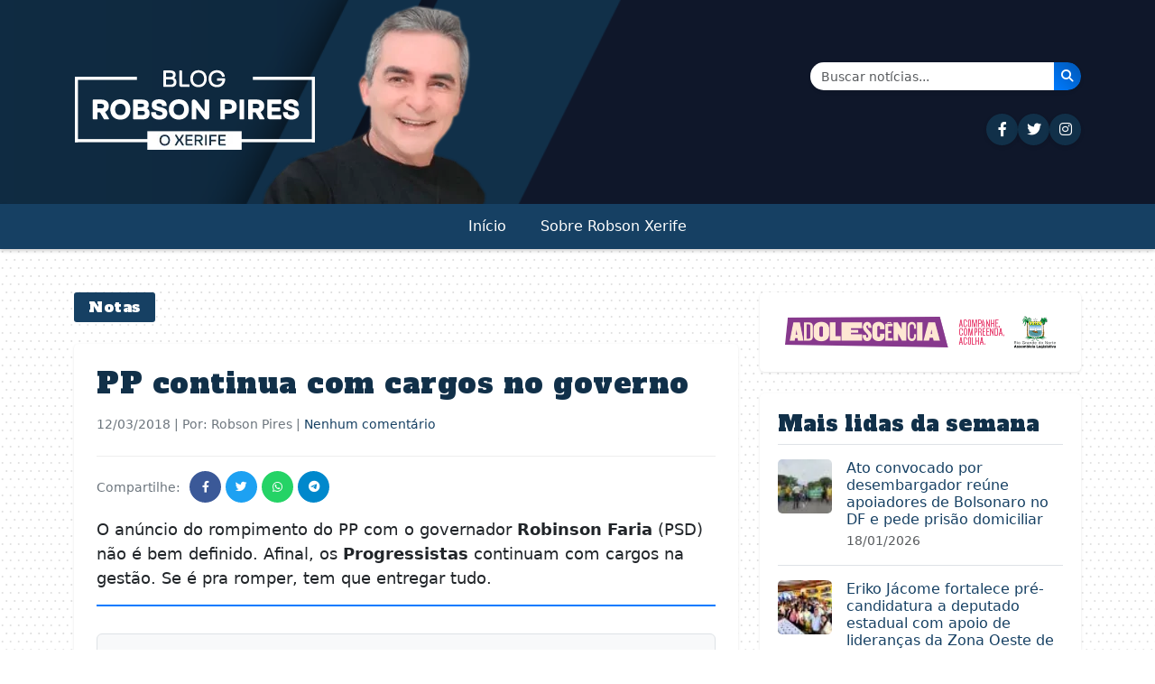

--- FILE ---
content_type: text/html; charset=UTF-8
request_url: https://robsonpiresxerife.com/pp-continua-com-cargos-no-governo/
body_size: 12100
content:
<!DOCTYPE html>
<html lang="pt-BR">
<head><style>img.lazy{min-height:1px}</style><link href="https://robsonpiresxerife.com/wp-content/plugins/w3-total-cache/pub/js/lazyload.min.js" as="script">
    <meta charset="UTF-8">
    <meta name="viewport" content="width=device-width, initial-scale=1.0">
    <title>PP continua com cargos no governo &#8211; Blog do Robson Pires</title>
<meta name='robots' content='max-image-preview:large' />
<link rel='dns-prefetch' href='//cdn.jsdelivr.net' />
<link rel='dns-prefetch' href='//cdnjs.cloudflare.com' />
<link rel='dns-prefetch' href='//fonts.googleapis.com' />
<link rel="alternate" type="application/rss+xml" title="Feed de comentários para Blog do Robson Pires &raquo; PP continua com cargos no governo" href="https://robsonpiresxerife.com/pp-continua-com-cargos-no-governo/feed/" />
<link rel="alternate" title="oEmbed (JSON)" type="application/json+oembed" href="https://robsonpiresxerife.com/wp-json/oembed/1.0/embed?url=https%3A%2F%2Frobsonpiresxerife.com%2Fpp-continua-com-cargos-no-governo%2F" />
<link rel="alternate" title="oEmbed (XML)" type="text/xml+oembed" href="https://robsonpiresxerife.com/wp-json/oembed/1.0/embed?url=https%3A%2F%2Frobsonpiresxerife.com%2Fpp-continua-com-cargos-no-governo%2F&#038;format=xml" />
<style id='wp-img-auto-sizes-contain-inline-css' type='text/css'>
img:is([sizes=auto i],[sizes^="auto," i]){contain-intrinsic-size:3000px 1500px}
/*# sourceURL=wp-img-auto-sizes-contain-inline-css */
</style>
<style id='wp-block-library-inline-css' type='text/css'>
:root{--wp-block-synced-color:#7a00df;--wp-block-synced-color--rgb:122,0,223;--wp-bound-block-color:var(--wp-block-synced-color);--wp-editor-canvas-background:#ddd;--wp-admin-theme-color:#007cba;--wp-admin-theme-color--rgb:0,124,186;--wp-admin-theme-color-darker-10:#006ba1;--wp-admin-theme-color-darker-10--rgb:0,107,160.5;--wp-admin-theme-color-darker-20:#005a87;--wp-admin-theme-color-darker-20--rgb:0,90,135;--wp-admin-border-width-focus:2px}@media (min-resolution:192dpi){:root{--wp-admin-border-width-focus:1.5px}}.wp-element-button{cursor:pointer}:root .has-very-light-gray-background-color{background-color:#eee}:root .has-very-dark-gray-background-color{background-color:#313131}:root .has-very-light-gray-color{color:#eee}:root .has-very-dark-gray-color{color:#313131}:root .has-vivid-green-cyan-to-vivid-cyan-blue-gradient-background{background:linear-gradient(135deg,#00d084,#0693e3)}:root .has-purple-crush-gradient-background{background:linear-gradient(135deg,#34e2e4,#4721fb 50%,#ab1dfe)}:root .has-hazy-dawn-gradient-background{background:linear-gradient(135deg,#faaca8,#dad0ec)}:root .has-subdued-olive-gradient-background{background:linear-gradient(135deg,#fafae1,#67a671)}:root .has-atomic-cream-gradient-background{background:linear-gradient(135deg,#fdd79a,#004a59)}:root .has-nightshade-gradient-background{background:linear-gradient(135deg,#330968,#31cdcf)}:root .has-midnight-gradient-background{background:linear-gradient(135deg,#020381,#2874fc)}:root{--wp--preset--font-size--normal:16px;--wp--preset--font-size--huge:42px}.has-regular-font-size{font-size:1em}.has-larger-font-size{font-size:2.625em}.has-normal-font-size{font-size:var(--wp--preset--font-size--normal)}.has-huge-font-size{font-size:var(--wp--preset--font-size--huge)}.has-text-align-center{text-align:center}.has-text-align-left{text-align:left}.has-text-align-right{text-align:right}.has-fit-text{white-space:nowrap!important}#end-resizable-editor-section{display:none}.aligncenter{clear:both}.items-justified-left{justify-content:flex-start}.items-justified-center{justify-content:center}.items-justified-right{justify-content:flex-end}.items-justified-space-between{justify-content:space-between}.screen-reader-text{border:0;clip-path:inset(50%);height:1px;margin:-1px;overflow:hidden;padding:0;position:absolute;width:1px;word-wrap:normal!important}.screen-reader-text:focus{background-color:#ddd;clip-path:none;color:#444;display:block;font-size:1em;height:auto;left:5px;line-height:normal;padding:15px 23px 14px;text-decoration:none;top:5px;width:auto;z-index:100000}html :where(.has-border-color){border-style:solid}html :where([style*=border-top-color]){border-top-style:solid}html :where([style*=border-right-color]){border-right-style:solid}html :where([style*=border-bottom-color]){border-bottom-style:solid}html :where([style*=border-left-color]){border-left-style:solid}html :where([style*=border-width]){border-style:solid}html :where([style*=border-top-width]){border-top-style:solid}html :where([style*=border-right-width]){border-right-style:solid}html :where([style*=border-bottom-width]){border-bottom-style:solid}html :where([style*=border-left-width]){border-left-style:solid}html :where(img[class*=wp-image-]){height:auto;max-width:100%}:where(figure){margin:0 0 1em}html :where(.is-position-sticky){--wp-admin--admin-bar--position-offset:var(--wp-admin--admin-bar--height,0px)}@media screen and (max-width:600px){html :where(.is-position-sticky){--wp-admin--admin-bar--position-offset:0px}}

/*# sourceURL=wp-block-library-inline-css */
</style><style id='global-styles-inline-css' type='text/css'>
:root{--wp--preset--aspect-ratio--square: 1;--wp--preset--aspect-ratio--4-3: 4/3;--wp--preset--aspect-ratio--3-4: 3/4;--wp--preset--aspect-ratio--3-2: 3/2;--wp--preset--aspect-ratio--2-3: 2/3;--wp--preset--aspect-ratio--16-9: 16/9;--wp--preset--aspect-ratio--9-16: 9/16;--wp--preset--color--black: #000000;--wp--preset--color--cyan-bluish-gray: #abb8c3;--wp--preset--color--white: #ffffff;--wp--preset--color--pale-pink: #f78da7;--wp--preset--color--vivid-red: #cf2e2e;--wp--preset--color--luminous-vivid-orange: #ff6900;--wp--preset--color--luminous-vivid-amber: #fcb900;--wp--preset--color--light-green-cyan: #7bdcb5;--wp--preset--color--vivid-green-cyan: #00d084;--wp--preset--color--pale-cyan-blue: #8ed1fc;--wp--preset--color--vivid-cyan-blue: #0693e3;--wp--preset--color--vivid-purple: #9b51e0;--wp--preset--gradient--vivid-cyan-blue-to-vivid-purple: linear-gradient(135deg,rgb(6,147,227) 0%,rgb(155,81,224) 100%);--wp--preset--gradient--light-green-cyan-to-vivid-green-cyan: linear-gradient(135deg,rgb(122,220,180) 0%,rgb(0,208,130) 100%);--wp--preset--gradient--luminous-vivid-amber-to-luminous-vivid-orange: linear-gradient(135deg,rgb(252,185,0) 0%,rgb(255,105,0) 100%);--wp--preset--gradient--luminous-vivid-orange-to-vivid-red: linear-gradient(135deg,rgb(255,105,0) 0%,rgb(207,46,46) 100%);--wp--preset--gradient--very-light-gray-to-cyan-bluish-gray: linear-gradient(135deg,rgb(238,238,238) 0%,rgb(169,184,195) 100%);--wp--preset--gradient--cool-to-warm-spectrum: linear-gradient(135deg,rgb(74,234,220) 0%,rgb(151,120,209) 20%,rgb(207,42,186) 40%,rgb(238,44,130) 60%,rgb(251,105,98) 80%,rgb(254,248,76) 100%);--wp--preset--gradient--blush-light-purple: linear-gradient(135deg,rgb(255,206,236) 0%,rgb(152,150,240) 100%);--wp--preset--gradient--blush-bordeaux: linear-gradient(135deg,rgb(254,205,165) 0%,rgb(254,45,45) 50%,rgb(107,0,62) 100%);--wp--preset--gradient--luminous-dusk: linear-gradient(135deg,rgb(255,203,112) 0%,rgb(199,81,192) 50%,rgb(65,88,208) 100%);--wp--preset--gradient--pale-ocean: linear-gradient(135deg,rgb(255,245,203) 0%,rgb(182,227,212) 50%,rgb(51,167,181) 100%);--wp--preset--gradient--electric-grass: linear-gradient(135deg,rgb(202,248,128) 0%,rgb(113,206,126) 100%);--wp--preset--gradient--midnight: linear-gradient(135deg,rgb(2,3,129) 0%,rgb(40,116,252) 100%);--wp--preset--font-size--small: 13px;--wp--preset--font-size--medium: 20px;--wp--preset--font-size--large: 36px;--wp--preset--font-size--x-large: 42px;--wp--preset--spacing--20: 0.44rem;--wp--preset--spacing--30: 0.67rem;--wp--preset--spacing--40: 1rem;--wp--preset--spacing--50: 1.5rem;--wp--preset--spacing--60: 2.25rem;--wp--preset--spacing--70: 3.38rem;--wp--preset--spacing--80: 5.06rem;--wp--preset--shadow--natural: 6px 6px 9px rgba(0, 0, 0, 0.2);--wp--preset--shadow--deep: 12px 12px 50px rgba(0, 0, 0, 0.4);--wp--preset--shadow--sharp: 6px 6px 0px rgba(0, 0, 0, 0.2);--wp--preset--shadow--outlined: 6px 6px 0px -3px rgb(255, 255, 255), 6px 6px rgb(0, 0, 0);--wp--preset--shadow--crisp: 6px 6px 0px rgb(0, 0, 0);}:where(.is-layout-flex){gap: 0.5em;}:where(.is-layout-grid){gap: 0.5em;}body .is-layout-flex{display: flex;}.is-layout-flex{flex-wrap: wrap;align-items: center;}.is-layout-flex > :is(*, div){margin: 0;}body .is-layout-grid{display: grid;}.is-layout-grid > :is(*, div){margin: 0;}:where(.wp-block-columns.is-layout-flex){gap: 2em;}:where(.wp-block-columns.is-layout-grid){gap: 2em;}:where(.wp-block-post-template.is-layout-flex){gap: 1.25em;}:where(.wp-block-post-template.is-layout-grid){gap: 1.25em;}.has-black-color{color: var(--wp--preset--color--black) !important;}.has-cyan-bluish-gray-color{color: var(--wp--preset--color--cyan-bluish-gray) !important;}.has-white-color{color: var(--wp--preset--color--white) !important;}.has-pale-pink-color{color: var(--wp--preset--color--pale-pink) !important;}.has-vivid-red-color{color: var(--wp--preset--color--vivid-red) !important;}.has-luminous-vivid-orange-color{color: var(--wp--preset--color--luminous-vivid-orange) !important;}.has-luminous-vivid-amber-color{color: var(--wp--preset--color--luminous-vivid-amber) !important;}.has-light-green-cyan-color{color: var(--wp--preset--color--light-green-cyan) !important;}.has-vivid-green-cyan-color{color: var(--wp--preset--color--vivid-green-cyan) !important;}.has-pale-cyan-blue-color{color: var(--wp--preset--color--pale-cyan-blue) !important;}.has-vivid-cyan-blue-color{color: var(--wp--preset--color--vivid-cyan-blue) !important;}.has-vivid-purple-color{color: var(--wp--preset--color--vivid-purple) !important;}.has-black-background-color{background-color: var(--wp--preset--color--black) !important;}.has-cyan-bluish-gray-background-color{background-color: var(--wp--preset--color--cyan-bluish-gray) !important;}.has-white-background-color{background-color: var(--wp--preset--color--white) !important;}.has-pale-pink-background-color{background-color: var(--wp--preset--color--pale-pink) !important;}.has-vivid-red-background-color{background-color: var(--wp--preset--color--vivid-red) !important;}.has-luminous-vivid-orange-background-color{background-color: var(--wp--preset--color--luminous-vivid-orange) !important;}.has-luminous-vivid-amber-background-color{background-color: var(--wp--preset--color--luminous-vivid-amber) !important;}.has-light-green-cyan-background-color{background-color: var(--wp--preset--color--light-green-cyan) !important;}.has-vivid-green-cyan-background-color{background-color: var(--wp--preset--color--vivid-green-cyan) !important;}.has-pale-cyan-blue-background-color{background-color: var(--wp--preset--color--pale-cyan-blue) !important;}.has-vivid-cyan-blue-background-color{background-color: var(--wp--preset--color--vivid-cyan-blue) !important;}.has-vivid-purple-background-color{background-color: var(--wp--preset--color--vivid-purple) !important;}.has-black-border-color{border-color: var(--wp--preset--color--black) !important;}.has-cyan-bluish-gray-border-color{border-color: var(--wp--preset--color--cyan-bluish-gray) !important;}.has-white-border-color{border-color: var(--wp--preset--color--white) !important;}.has-pale-pink-border-color{border-color: var(--wp--preset--color--pale-pink) !important;}.has-vivid-red-border-color{border-color: var(--wp--preset--color--vivid-red) !important;}.has-luminous-vivid-orange-border-color{border-color: var(--wp--preset--color--luminous-vivid-orange) !important;}.has-luminous-vivid-amber-border-color{border-color: var(--wp--preset--color--luminous-vivid-amber) !important;}.has-light-green-cyan-border-color{border-color: var(--wp--preset--color--light-green-cyan) !important;}.has-vivid-green-cyan-border-color{border-color: var(--wp--preset--color--vivid-green-cyan) !important;}.has-pale-cyan-blue-border-color{border-color: var(--wp--preset--color--pale-cyan-blue) !important;}.has-vivid-cyan-blue-border-color{border-color: var(--wp--preset--color--vivid-cyan-blue) !important;}.has-vivid-purple-border-color{border-color: var(--wp--preset--color--vivid-purple) !important;}.has-vivid-cyan-blue-to-vivid-purple-gradient-background{background: var(--wp--preset--gradient--vivid-cyan-blue-to-vivid-purple) !important;}.has-light-green-cyan-to-vivid-green-cyan-gradient-background{background: var(--wp--preset--gradient--light-green-cyan-to-vivid-green-cyan) !important;}.has-luminous-vivid-amber-to-luminous-vivid-orange-gradient-background{background: var(--wp--preset--gradient--luminous-vivid-amber-to-luminous-vivid-orange) !important;}.has-luminous-vivid-orange-to-vivid-red-gradient-background{background: var(--wp--preset--gradient--luminous-vivid-orange-to-vivid-red) !important;}.has-very-light-gray-to-cyan-bluish-gray-gradient-background{background: var(--wp--preset--gradient--very-light-gray-to-cyan-bluish-gray) !important;}.has-cool-to-warm-spectrum-gradient-background{background: var(--wp--preset--gradient--cool-to-warm-spectrum) !important;}.has-blush-light-purple-gradient-background{background: var(--wp--preset--gradient--blush-light-purple) !important;}.has-blush-bordeaux-gradient-background{background: var(--wp--preset--gradient--blush-bordeaux) !important;}.has-luminous-dusk-gradient-background{background: var(--wp--preset--gradient--luminous-dusk) !important;}.has-pale-ocean-gradient-background{background: var(--wp--preset--gradient--pale-ocean) !important;}.has-electric-grass-gradient-background{background: var(--wp--preset--gradient--electric-grass) !important;}.has-midnight-gradient-background{background: var(--wp--preset--gradient--midnight) !important;}.has-small-font-size{font-size: var(--wp--preset--font-size--small) !important;}.has-medium-font-size{font-size: var(--wp--preset--font-size--medium) !important;}.has-large-font-size{font-size: var(--wp--preset--font-size--large) !important;}.has-x-large-font-size{font-size: var(--wp--preset--font-size--x-large) !important;}
/*# sourceURL=global-styles-inline-css */
</style>

<style id='classic-theme-styles-inline-css' type='text/css'>
/*! This file is auto-generated */
.wp-block-button__link{color:#fff;background-color:#32373c;border-radius:9999px;box-shadow:none;text-decoration:none;padding:calc(.667em + 2px) calc(1.333em + 2px);font-size:1.125em}.wp-block-file__button{background:#32373c;color:#fff;text-decoration:none}
/*# sourceURL=/wp-includes/css/classic-themes.min.css */
</style>
<link rel="stylesheet" href="https://robsonpiresxerife.com/wp-content/cache/minify/46db8.css" media="all" />


<link rel='stylesheet' id='bootstrap-css' href='https://cdn.jsdelivr.net/npm/bootstrap@5.3.0/dist/css/bootstrap.min.css?ver=5.3.0' type='text/css' media='all' />
<link rel='stylesheet' id='font-awesome-css' href='https://cdnjs.cloudflare.com/ajax/libs/font-awesome/6.4.0/css/all.min.css?ver=6.4.0' type='text/css' media='all' />
<link rel='stylesheet' id='alfa-slab-one-css' href='https://fonts.googleapis.com/css2?family=Alfa+Slab+One&#038;display=swap' type='text/css' media='all' />
<script src="https://robsonpiresxerife.com/wp-content/cache/minify/818c0.js"></script>


<link rel="https://api.w.org/" href="https://robsonpiresxerife.com/wp-json/" /><link rel="alternate" title="JSON" type="application/json" href="https://robsonpiresxerife.com/wp-json/wp/v2/posts/589975" /><link rel="EditURI" type="application/rsd+xml" title="RSD" href="https://robsonpiresxerife.com/xmlrpc.php?rsd" />
<meta name="generator" content="WordPress 6.9" />
<link rel="canonical" href="https://robsonpiresxerife.com/pp-continua-com-cargos-no-governo/" />
<link rel='shortlink' href='https://robsonpiresxerife.com/?p=589975' />
<script>document.createElement( "picture" );if(!window.HTMLPictureElement && document.addEventListener) {window.addEventListener("DOMContentLoaded", function() {var s = document.createElement("script");s.src = "https://robsonpiresxerife.com/wp-content/plugins/webp-express/js/picturefill.min.js";document.body.appendChild(s);});}</script><link rel="icon" href="https://robsonpiresxerife.com/wp-content/uploads/2025/09/cropped-min-32x32.png" sizes="32x32" />
<link rel="icon" href="https://robsonpiresxerife.com/wp-content/uploads/2025/09/cropped-min-192x192.png" sizes="192x192" />
<link rel="apple-touch-icon" href="https://robsonpiresxerife.com/wp-content/uploads/2025/09/cropped-min-180x180.png" />
<meta name="msapplication-TileImage" content="https://robsonpiresxerife.com/wp-content/uploads/2025/09/cropped-min-270x270.png" />
</head>
	
<!-- Google tag (gtag.js) -->
<script async src="https://www.googletagmanager.com/gtag/js?id=G-3DYKW0PWKS"></script>
<script>
  window.dataLayer = window.dataLayer || [];
  function gtag(){dataLayer.push(arguments);}
  gtag('js', new Date());

  gtag('config', 'G-3DYKW0PWKS');
</script>
	
	
<body class="wp-singular post-template-default single single-post postid-589975 single-format-standard wp-theme-robsonpires-v3">

    <!-- MENU MOBILE - Visível apenas em dispositivos pequenos -->
    <div class="d-block d-lg-none">
        <div class="top-bar bg-dark-blue-two py-2">
            <div class="container">
                <div class="row align-items-center">
                    <div class="col-12 text-center">
                        <div class="social-icons">
                            <a href="https://www.facebook.com/robsonpiresxerife" target="_blank" class="text-white me-2" aria-label="Seguir no Facebook"><i class="fab fa-facebook-f"></i></a>
                            <a href="https://twitter.com/RobsonPiresXerife" target="_blank" class="text-white me-2" aria-label="Seguir no Twitter"><i class="fab fa-twitter"></i></a>
                            <a href="https://instagram.com/robsonxerife" target="_blank" class="text-white me-2" aria-label="Seguir no Instagram"><i class="fab fa-instagram"></i></a>
                            <!-- <a href="#" class="text-white me-2"><i class="fab fa-youtube"></i></a>
                            <a href="#" class="text-white"><i class="fab fa-telegram"></i></a> -->
                        </div>
                    </div>
                </div>
            </div>
        </div>
        
        <header class="site-header mobile-header">
            <div class="container">
                <div class="row">
                
                    <div class="col-12 text-center pt-3 px-5 justtify-align-items-base">
                                                    <a href="https://robsonpiresxerife.com/">
                                <picture><source data-srcset="https://robsonpiresxerife.com/wp-content/webp-express/webp-images/themes/robsonpires-v3/img/brand.png.webp" type="image/webp"><img src="data:image/svg+xml,%3Csvg%20xmlns='http://www.w3.org/2000/svg'%20viewBox='0%200%201%201'%3E%3C/svg%3E" data-src="https://robsonpiresxerife.com/wp-content/themes/robsonpires-v3/img/brand.png" alt="Blog do Robson Pires" class="img-fluid webpexpress-processed lazy"></picture>
                            </a>
                                            </div>
                </div>
            </div>
            <nav class="navbar navbar-expand-lg bg-dark-blue">
                <div class="container">
                    <div class="d-flex justify-content-between align-items-center w-100">
                        <button class="navbar-toggler navbar-toggler-white" type="button" data-bs-toggle="collapse" data-bs-target="#navbarMobile" aria-controls="navbarMobile" aria-expanded="false" aria-label="Toggle navigation">
                            <span class="navbar-toggler-icon"></span>
                        </button>
                        
                        <div>
                            <a href="#" class="search-icon text-white" data-bs-toggle="modal" data-bs-target="#searchModal" aria-label="Abrir busca">
                                <i class="fas fa-search"></i>
                            </a>
                        </div>
                    </div>
                    
                    <div class="collapse navbar-collapse" id="navbarMobile">
                        <ul id="primary-menu" class="navbar-nav my-4"><li id="menu-item-658740" class="menu-item menu-item-type-custom menu-item-object-custom menu-item-home"><a class="nav-link" href="https://robsonpiresxerife.com/">Início</a></li>
<li id="menu-item-1281562" class="menu-item menu-item-type-post_type menu-item-object-page"><a class="nav-link" href="https://robsonpiresxerife.com/sobre-2/">Sobre Robson Xerife</a></li>
</ul>                    </div>
                </div>
            </nav>
        </header>
    </div>

    <!-- MENU DESKTOP - Visível apenas em dispositivos grandes -->
    <div class="d-none d-lg-block bg-yellow color-white d-none mb-5">
        <div class="desktop-top-bar py-2 d-none">
            <div class="container">
                <div class="row align-items-center">
                    <div class="col-md-10">
                        <div class="social-icons">
                            <a href="https://www.facebook.com/bloguerobsonpires/" target="_blank" class="social-icon-desktop me-2" aria-label="Seguir no Facebook"><i class="fab fa-facebook-f"></i></a>
                            <a href="https://x.com/blogrobsonpires" target="_blank" class="social-icon-desktop me-2" aria-label="Seguir no Twitter"><i class="fab fa-twitter"></i></a>
                            <a href="https://instagram.com/robsonxerife" target="_blank" class="social-icon-desktop me-2" aria-label="Seguir no Instagram"><i class="fab fa-instagram"></i></a>
                            <!-- <a href="#" class="social-icon-desktop me-2"><i class="fab fa-youtube"></i></a> -->
                            <!-- <a href="#" class="social-icon-desktop"><i class="fab fa-telegram"></i></a> -->
                        </div>
                    </div>
                    <div class="col-md-2 text-end">
                        <a href="#" class="search-icon" data-bs-toggle="modal" data-bs-target="#searchModal" aria-label="Abrir busca">
                            <i class="fas fa-search"></i>
                        </a>
                    </div>
                </div>
            </div>
        </div>
        
        <header class="desktop-header pt-1">
            <div class="container">
                <div class="row">
                    <div class="col-6">
                        <picture><source data-srcset="https://robsonpiresxerife.com/wp-content/webp-express/webp-images/themes/robsonpires-v3/img/brand.png.webp" type="image/webp"><img src="data:image/svg+xml,%3Csvg%20xmlns='http://www.w3.org/2000/svg'%20viewBox='0%200%201%201'%3E%3C/svg%3E" data-src="https://robsonpiresxerife.com/wp-content/themes/robsonpires-v3/img/brand.png" alt="Blog do Robson Pires" class="webpexpress-processed lazy"></picture>
                    </div>
                    <div class="col-6 d-flex flex-column justify-content-center align-items-end">
                        <!-- Formulário de Busca -->
                        <form class="search-form d-flex mb-3" action="https://robsonpiresxerife.com/" method="get" style="max-width: 300px; width: 100%;">
                            <div class="input-group shadow-sm">
                                <!-- <span class="input-group-text bg-light border-0" style="border-radius: 25px 0 0 25px;">
                                    <i class="fas fa-search text-primary"></i>
                                </span> -->
                                <input class="form-control border-0" type="search" placeholder="Buscar notícias..." aria-label="Buscar" name="s" value="" style="border-radius: 0;">
                                <button class="btn btn-primary border-0" type="submit" style="background: linear-gradient(45deg, #007bff, #0056b3); border-radius: 0 25px 25px 0;" aria-label="Buscar notícias">
                                    <i class="fas fa-search text-white"></i>
                                </button>
                            </div>
                        </form>
                        
                        <!-- Ícones das Redes Sociais -->
                        <div class="social-icons-header d-flex gap-3">
                            <a href="https://www.facebook.com/bloguerobsonpires" target="_blank" class="social-icon-header" title="Facebook" aria-label="Seguir no Facebook">
                                <i class="fab fa-facebook-f"></i>
                            </a>
                            <a href="https://x.com/blogrobsonpires" target="_blank" class="social-icon-header" title="Twitter" aria-label="Seguir no Twitter">
                                <i class="fab fa-twitter"></i>
                            </a>
                            <a href="https://instagram.com/robsonxerife" target="_blank" class="social-icon-header" title="Instagram" aria-label="Seguir no Instagram">
                                <i class="fab fa-instagram"></i>
                            </a>
                            <!-- <a href="#" class="social-icon-header" title="YouTube">
                                <i class="fab fa-youtube"></i>
                            </a>
                            <a href="#" class="social-icon-header" title="Telegram">
                                <i class="fab fa-telegram"></i>
                            </a> -->
                        </div>
                    </div>
                </div>
            </div>
            <nav class="navbar navbar-expand-lg bg-yellow">
                <div class="container">
                    <div class="collapse navbar-collapse " id="navbarDesktop">
                        <ul id="primary-menu-desktop" class="navbar-nav"><li class="menu-item menu-item-type-custom menu-item-object-custom menu-item-home"><a class="nav-link" href="https://robsonpiresxerife.com/">Início</a></li>
<li class="menu-item menu-item-type-post_type menu-item-object-page"><a class="nav-link" href="https://robsonpiresxerife.com/sobre-2/">Sobre Robson Xerife</a></li>
</ul>                    </div>
                </div>
            </nav>
        </header>
    </div>
    
    <!-- Modal de Busca -->
    <div class="modal fade" id="searchModal" tabindex="-1" aria-labelledby="searchModalLabel" aria-hidden="true">
        <div class="modal-dialog modal-dialog-centered">
            <div class="modal-content">
                <div class="modal-header border-0">
                    <h5 class="modal-title" id="searchModalLabel">Buscar no site</h5>
                    <button type="button" class="btn-close" data-bs-dismiss="modal" aria-label="Fechar"></button>
                </div>
                <div class="modal-body">
                    <form class="" id="modalSearchForm" action="https://robsonpiresxerife.com/" method="get">
                        <div class="input-group mb-3">
                            <input class="form-control" type="search" placeholder="Digite sua busca..." aria-label="Buscar" name="s" value="">
                            <button class="btn btn-primary" type="submit">Buscar</button>
                        </div>
                    </form>
                </div>
            </div>
        </div>
    </div>
<main class="container mt-4">
    <div class="row">
        <div id="single-post" class="col-lg-8">
                            <div class="category-badge text-white ">
                    <span class="fw-normal">Notas</span>
                </div>
                
                <article id="post-589975" class="single-post post-589975 post type-post status-publish format-standard hentry category-notas tag-cargos tag-continua tag-governo">
                         <h1 class="post-title"><a href="https://robsonpiresxerife.com/pp-continua-com-cargos-no-governo/">PP continua com cargos no governo</a></h1>
                        <div class="post-meta mb-2">
                            <span class="post-date"><time class="entry-date published updated" datetime="2018-03-12T17:05:01-03:00">12/03/2018</time> | Por: Robson Pires | <a href="#respond" class="comments-scroll-link" onclick="scrollToComments(589975); return false;">Nenhum comentário</a></span>                        </div>
                        
                        <div class="post-share mb-3"><span>Compartilhe:</span><a href="https://www.facebook.com/sharer/sharer.php?u=https%3A%2F%2Frobsonpiresxerife.com%2Fpp-continua-com-cargos-no-governo%2F" class="share-btn facebook" target="_blank" aria-label="Compartilhar \"PP continua com cargos no governo\" no Facebook"><i class="fab fa-facebook-f"></i></a><a href="https://twitter.com/intent/tweet?text=PP+continua+com+cargos+no+governo&url=https%3A%2F%2Frobsonpiresxerife.com%2Fpp-continua-com-cargos-no-governo%2F" class="share-btn twitter" target="_blank" aria-label="Compartilhar \"PP continua com cargos no governo\" no Twitter"><i class="fab fa-twitter"></i></a><a href="https://api.whatsapp.com/send?text=PP+continua+com+cargos+no+governo https%3A%2F%2Frobsonpiresxerife.com%2Fpp-continua-com-cargos-no-governo%2F" class="share-btn whatsapp" target="_blank" aria-label="Compartilhar \"PP continua com cargos no governo\" no WhatsApp"><i class="fab fa-whatsapp"></i></a><a href="https://t.me/share/url?url=https%3A%2F%2Frobsonpiresxerife.com%2Fpp-continua-com-cargos-no-governo%2F&text=PP+continua+com+cargos+no+governo" class="share-btn telegram" target="_blank" aria-label="Compartilhar \"PP continua com cargos no governo\" no Telegram"><i class="fab fa-telegram"></i></a></div>
                    
                    
                                        
                    <div class="post-content">
                        <p>O anúncio do rompimento do PP com o governador<strong> Robinson Faria</strong> (PSD) não é bem definido. Afinal, os <strong>Progressistas</strong> continuam com cargos na gestão. Se é pra romper, tem que entregar tudo.</p>
                    </div>
                    
                                        
                    
                    
<div id="comments" class="comments-area mt-2">
    	<div id="respond" class="comment-respond p-4 rounded border">
		<h3 id="reply-title" class="comment-reply-title mb-4"><i class="fas fa-comments me-2"></i>Deixe um comentário <small><a rel="nofollow" id="cancel-comment-reply-link" href="/pp-continua-com-cargos-no-governo/#respond" style="display:none;">Cancelar resposta</a></small></h3><form action="https://robsonpiresxerife.com/wp-comments-post.php" method="post" id="commentform" class="comment-form"><p class="comment-notes"><span id="email-notes">O seu endereço de e-mail não será publicado.</span> <span class="required-field-message">Campos obrigatórios são marcados com <span class="required">*</span></span></p><div class="form-group mb-3"><label for="comment" class="form-label fw-bold"><i class="fas fa-comment me-2"></i>Comentário <span class="text-danger">*</span></label><textarea id="comment" name="comment" class="form-control custom-comment-field" rows="5" placeholder="Escreva seu comentário aqui..." maxlength="65525" aria-required='true' required='required'></textarea></div><div class="row"><div class="col-md-6"><div class="form-group mb-3"><label for="author" class="form-label fw-bold"><i class="fas fa-user me-2"></i>Nome <span class="text-danger">*</span></label><input id="author" name="author" type="text" class="form-control custom-input-field" placeholder="Seu nome" value="" size="30" maxlength="245" aria-required='true' required='required' /></div></div>
<div class="col-md-6"><div class="form-group mb-3"><label for="email" class="form-label fw-bold"><i class="fas fa-envelope me-2"></i>E-mail <span class="text-danger">*</span></label><input id="email" name="email" type="email" class="form-control custom-input-field" placeholder="seu@email.com" value="" size="30" maxlength="100" aria-required='true' required='required' /></div></div></div>
<p class="comment-form-cookies-consent"><input id="wp-comment-cookies-consent" name="wp-comment-cookies-consent" type="checkbox" value="yes" /> <label for="wp-comment-cookies-consent">Salvar meus dados neste navegador para a próxima vez que eu comentar.</label></p>
<div class="form-submit d-grid gap-2 mt-4"><button name="submit" type="submit" id="submit" class="btn btn-primary btn-lg custom-submit-btn"><i class="fas fa-paper-plane me-2"></i>Enviar Comentário</button> <input type='hidden' name='comment_post_ID' value='589975' id='comment_post_ID' />
<input type='hidden' name='comment_parent' id='comment_parent' value='0' />
</div></form>	</div><!-- #respond -->
	 </div>                </article>
                
                                <div class="related-posts mt-5">
                    <h3 class="related-title">Posts Relacionados</h3>
                    <div class="row">
                                                <div class="col-12 col-md-4 mb-4">
                            <div class="related-post-item">
                                                                
                                <h4 class="related-item-title"><a href="https://robsonpiresxerife.com/dr-bernardo-amplia-prestigio-politico-e-vira-nome-forte-para-a-camara-federal/">Dr. Bernardo amplia prestígio político e vira nome forte para a Câmara Federal</a></h4>
                            </div>
                        </div>
                                                <div class="col-12 col-md-4 mb-4">
                            <div class="related-post-item">
                                                                
                                <h4 class="related-item-title"><a href="https://robsonpiresxerife.com/na-casa-de-praia-de-dr-tadeu-todo-mundo-sai-sorrindo/">Na casa de praia de Dr. Tadeu, todo mundo sai sorrindo</a></h4>
                            </div>
                        </div>
                                                <div class="col-12 col-md-4 mb-4">
                            <div class="related-post-item">
                                                                <a href="https://robsonpiresxerife.com/transparencia-internacional-cobra-afastamento-de-toffoli-do-caso-banco-master/" class="related-thumbnail">
                                    <img width="250" height="159" src="data:image/svg+xml,%3Csvg%20xmlns='http://www.w3.org/2000/svg'%20viewBox='0%200%20250%20159'%3E%3C/svg%3E" data-src="https://robsonpiresxerife.com/wp-content/uploads/2026/01/dias-2-250x159.webp" class="img-fluid w-100 wp-post-image lazy" alt="" decoding="async" data-srcset="https://robsonpiresxerife.com/wp-content/uploads/2026/01/dias-2-250x159.webp 250w, https://robsonpiresxerife.com/wp-content/uploads/2026/01/dias-2-75x48.webp 75w, https://robsonpiresxerife.com/wp-content/uploads/2026/01/dias-2.webp 704w" data-sizes="(max-width: 250px) 100vw, 250px" />                                </a>
                                                                
                                <h4 class="related-item-title"><a href="https://robsonpiresxerife.com/transparencia-internacional-cobra-afastamento-de-toffoli-do-caso-banco-master/">Transparência Internacional cobra afastamento de Toffoli do caso Banco Master</a></h4>
                            </div>
                        </div>
                                            </div>
                </div>
                                
                    </div>
        
        <div class="col-lg-4">
            <aside>

    <div class="sidebar mb-4 d-none d-md-block">
        
    <div class="wp-publi-anuncio-container">
        
                            <div class="wp-publi-anuncio-desktop">
                    <a href="#" target="_blank" class="anuncio-link"
                        data-postid="1281531">
                        <picture><source data-srcset="https://robsonpiresxerife.com/wp-content/webp-express/webp-images/uploads/2025/03/630x96-Adolescencia.png.webp" type="image/webp"><img src="data:image/svg+xml,%3Csvg%20xmlns='http://www.w3.org/2000/svg'%20viewBox='0%200%20630%2096'%3E%3C/svg%3E" data-src="https://robsonpiresxerife.com/wp-content/uploads/2025/03/630x96-Adolescencia.png" alt="AnÃºncio Desktop" class="webpexpress-processed lazy"></picture>
                    </a>
                </div>
            
                            <div class="wp-publi-anuncio-mobile">
                    <a href="#" target="_blank" class="anuncio-link"
                        data-postid="1281531">
                        <picture><source data-srcset="https://robsonpiresxerife.com/wp-content/webp-express/webp-images/uploads/2025/03/630x96-Adolescencia.png.webp" type="image/webp"><img src="data:image/svg+xml,%3Csvg%20xmlns='http://www.w3.org/2000/svg'%20viewBox='0%200%20630%2096'%3E%3C/svg%3E" data-src="https://robsonpiresxerife.com/wp-content/uploads/2025/03/630x96-Adolescencia.png" alt="AnÃºncio Mobile" class="webpexpress-processed lazy"></picture>
                    </a>
                </div>
            
            </div>

        </div>

    <div class="sidebar">
        <!-- Posts Mais Lidos -->        
        <div class="widget mb-4">
            <h4 class="widget-title border-bottom pb-2 mb-3">Mais lidas da semana</h4>
            <div class="widget-content">
                <ul class="list-unstyled">                    <li class="mb-3 border-bottom pb-3">
                        <div class="d-flex">
                                                            <div class="flex-shrink-0 me-3">
                                    <a class="link" href="https://robsonpiresxerife.com/ato-convocado-por-desembargador-reune-apoiadores-de-bolsonaro-no-df-e-pede-prisao-domiciliar/" aria-label="Ler post: Ato convocado por desembargador reúne apoiadores de Bolsonaro no DF e pede prisão domiciliar">
                                        <picture><source data-srcset="https://robsonpiresxerife.com/wp-content/webp-express/webp-images/uploads/2026/01/ato-bolsonaro-830x468-1-75x42.jpg.webp 75w, https://robsonpiresxerife.com/wp-content/webp-express/webp-images/uploads/2026/01/ato-bolsonaro-830x468-1-250x141.jpg.webp 250w, https://robsonpiresxerife.com/wp-content/webp-express/webp-images/uploads/2026/01/ato-bolsonaro-830x468-1-768x433.jpg.webp 768w, https://robsonpiresxerife.com/wp-content/webp-express/webp-images/uploads/2026/01/ato-bolsonaro-830x468-1.jpg.webp 830w" data-sizes="auto, (max-width: 75px) 100vw, 75px" type="image/webp"><img width="75" height="42" src="data:image/svg+xml,%3Csvg%20xmlns='http://www.w3.org/2000/svg'%20viewBox='0%200%2075%2042'%3E%3C/svg%3E" data-src="https://robsonpiresxerife.com/wp-content/uploads/2026/01/ato-bolsonaro-830x468-1-75x42.jpg" class="img-fluid wp-post-image webpexpress-processed lazy" alt="" style="width: 60px; height: 60px; object-fit: cover; border-radius:5px;" decoding="async" data-srcset="https://robsonpiresxerife.com/wp-content/uploads/2026/01/ato-bolsonaro-830x468-1-75x42.jpg 75w, https://robsonpiresxerife.com/wp-content/uploads/2026/01/ato-bolsonaro-830x468-1-250x141.jpg 250w, https://robsonpiresxerife.com/wp-content/uploads/2026/01/ato-bolsonaro-830x468-1-768x433.jpg 768w, https://robsonpiresxerife.com/wp-content/uploads/2026/01/ato-bolsonaro-830x468-1.jpg 830w" data-sizes="auto, (max-width: 75px) 100vw, 75px"></picture>                                    </a>
                                </div>
                                                        <div class="flex-grow-1">
                                <h6 class="mb-1">
                                    <a href="https://robsonpiresxerife.com/ato-convocado-por-desembargador-reune-apoiadores-de-bolsonaro-no-df-e-pede-prisao-domiciliar/" class="text-decoration-none link" aria-label="Ler post: Ato convocado por desembargador reúne apoiadores de Bolsonaro no DF e pede prisão domiciliar">
                                        Ato convocado por desembargador reúne apoiadores de Bolsonaro no DF e pede prisão domiciliar                                    </a>
                                </h6>
                                <div class="d-flex justify-content-between align-items-center">
                                    <small class="text-muted">18/01/2026</small>
                                                                    </div>
                            </div>
                        </div>
                    </li>
                                    <li class="mb-3 border-bottom pb-3">
                        <div class="d-flex">
                                                            <div class="flex-shrink-0 me-3">
                                    <a class="link" href="https://robsonpiresxerife.com/eriko-jacome-fortalece-pre-candidatura-a-deputado-estadual-com-apoio-de-liderancas-da-zona-oeste-de-natal/" aria-label="Ler post: Eriko Jácome fortalece pré-candidatura a deputado estadual com apoio de lideranças da Zona Oeste de Natal">
                                        <picture><source data-srcset="https://robsonpiresxerife.com/wp-content/webp-express/webp-images/uploads/2026/01/Screenshot_20260118_110029_WhatsApp-75x51.jpg.webp 75w, https://robsonpiresxerife.com/wp-content/webp-express/webp-images/uploads/2026/01/Screenshot_20260118_110029_WhatsApp-250x171.jpg.webp 250w, https://robsonpiresxerife.com/wp-content/webp-express/webp-images/uploads/2026/01/Screenshot_20260118_110029_WhatsApp-1024x702.jpg.webp 1024w, https://robsonpiresxerife.com/wp-content/webp-express/webp-images/uploads/2026/01/Screenshot_20260118_110029_WhatsApp-768x526.jpg.webp 768w, https://robsonpiresxerife.com/wp-content/webp-express/webp-images/uploads/2026/01/Screenshot_20260118_110029_WhatsApp.jpg.webp 1080w" data-sizes="auto, (max-width: 75px) 100vw, 75px" type="image/webp"><img width="75" height="51" src="data:image/svg+xml,%3Csvg%20xmlns='http://www.w3.org/2000/svg'%20viewBox='0%200%2075%2051'%3E%3C/svg%3E" data-src="https://robsonpiresxerife.com/wp-content/uploads/2026/01/Screenshot_20260118_110029_WhatsApp-75x51.jpg" class="img-fluid wp-post-image webpexpress-processed lazy" alt="" style="width: 60px; height: 60px; object-fit: cover; border-radius:5px;" decoding="async" data-srcset="https://robsonpiresxerife.com/wp-content/uploads/2026/01/Screenshot_20260118_110029_WhatsApp-75x51.jpg 75w, https://robsonpiresxerife.com/wp-content/uploads/2026/01/Screenshot_20260118_110029_WhatsApp-250x171.jpg 250w, https://robsonpiresxerife.com/wp-content/uploads/2026/01/Screenshot_20260118_110029_WhatsApp-1024x702.jpg 1024w, https://robsonpiresxerife.com/wp-content/uploads/2026/01/Screenshot_20260118_110029_WhatsApp-768x526.jpg 768w, https://robsonpiresxerife.com/wp-content/uploads/2026/01/Screenshot_20260118_110029_WhatsApp.jpg 1080w" data-sizes="auto, (max-width: 75px) 100vw, 75px"></picture>                                    </a>
                                </div>
                                                        <div class="flex-grow-1">
                                <h6 class="mb-1">
                                    <a href="https://robsonpiresxerife.com/eriko-jacome-fortalece-pre-candidatura-a-deputado-estadual-com-apoio-de-liderancas-da-zona-oeste-de-natal/" class="text-decoration-none link" aria-label="Ler post: Eriko Jácome fortalece pré-candidatura a deputado estadual com apoio de lideranças da Zona Oeste de Natal">
                                        Eriko Jácome fortalece pré-candidatura a deputado estadual com apoio de lideranças da Zona Oeste de Natal                                    </a>
                                </h6>
                                <div class="d-flex justify-content-between align-items-center">
                                    <small class="text-muted">18/01/2026</small>
                                                                    </div>
                            </div>
                        </div>
                    </li>
                                    <li class="mb-3 border-bottom pb-3">
                        <div class="d-flex">
                                                            <div class="flex-shrink-0 me-3">
                                    <a class="link" href="https://robsonpiresxerife.com/video-turista-portugues-dispara-como-ha-tanto-viado-no-brasil-com-as-mulheres-mais-lindas-do-mundo/" aria-label="Ler post: [Vídeo] Turista português dispara: “Como há tanto ‘viado’ no Brasil com as mulheres mais lindas do mundo?”">
                                        <picture><source data-srcset="https://robsonpiresxerife.com/wp-content/webp-express/webp-images/uploads/2026/01/image-251-75x62.png.webp 75w, https://robsonpiresxerife.com/wp-content/webp-express/webp-images/uploads/2026/01/image-251-250x208.png.webp 250w, https://robsonpiresxerife.com/wp-content/webp-express/webp-images/uploads/2026/01/image-251.png.webp 668w" data-sizes="auto, (max-width: 75px) 100vw, 75px" type="image/webp"><img width="75" height="62" src="data:image/svg+xml,%3Csvg%20xmlns='http://www.w3.org/2000/svg'%20viewBox='0%200%2075%2062'%3E%3C/svg%3E" data-src="https://robsonpiresxerife.com/wp-content/uploads/2026/01/image-251-75x62.png" class="img-fluid wp-post-image webpexpress-processed lazy" alt="" style="width: 60px; height: 60px; object-fit: cover; border-radius:5px;" decoding="async" data-srcset="https://robsonpiresxerife.com/wp-content/uploads/2026/01/image-251-75x62.png 75w, https://robsonpiresxerife.com/wp-content/uploads/2026/01/image-251-250x208.png 250w, https://robsonpiresxerife.com/wp-content/uploads/2026/01/image-251.png 668w" data-sizes="auto, (max-width: 75px) 100vw, 75px"></picture>                                    </a>
                                </div>
                                                        <div class="flex-grow-1">
                                <h6 class="mb-1">
                                    <a href="https://robsonpiresxerife.com/video-turista-portugues-dispara-como-ha-tanto-viado-no-brasil-com-as-mulheres-mais-lindas-do-mundo/" class="text-decoration-none link" aria-label="Ler post: [Vídeo] Turista português dispara: “Como há tanto ‘viado’ no Brasil com as mulheres mais lindas do mundo?”">
                                        [Vídeo] Turista português dispara: “Como há tanto ‘viado’ no Brasil com as mulheres mais lindas do mundo?”                                    </a>
                                </h6>
                                <div class="d-flex justify-content-between align-items-center">
                                    <small class="text-muted">18/01/2026</small>
                                                                    </div>
                            </div>
                        </div>
                    </li>
                                    <li class="mb-3 border-bottom pb-3">
                        <div class="d-flex">
                                                            <div class="flex-shrink-0 me-3">
                                    <a class="link" href="https://robsonpiresxerife.com/de-grao-em-grao-juninho-tenta-encher-o-bico/" aria-label="Ler post: De grão em grão… Juninho Saia Rodada tenta encher o papo">
                                        <picture><source data-srcset="https://robsonpiresxerife.com/wp-content/webp-express/webp-images/uploads/2026/01/image-250-75x51.png.webp 75w, https://robsonpiresxerife.com/wp-content/webp-express/webp-images/uploads/2026/01/image-250-250x171.png.webp 250w, https://robsonpiresxerife.com/wp-content/webp-express/webp-images/uploads/2026/01/image-250.png.webp 572w" data-sizes="auto, (max-width: 75px) 100vw, 75px" type="image/webp"><img width="75" height="51" src="data:image/svg+xml,%3Csvg%20xmlns='http://www.w3.org/2000/svg'%20viewBox='0%200%2075%2051'%3E%3C/svg%3E" data-src="https://robsonpiresxerife.com/wp-content/uploads/2026/01/image-250-75x51.png" class="img-fluid wp-post-image webpexpress-processed lazy" alt="" style="width: 60px; height: 60px; object-fit: cover; border-radius:5px;" decoding="async" data-srcset="https://robsonpiresxerife.com/wp-content/uploads/2026/01/image-250-75x51.png 75w, https://robsonpiresxerife.com/wp-content/uploads/2026/01/image-250-250x171.png 250w, https://robsonpiresxerife.com/wp-content/uploads/2026/01/image-250.png 572w" data-sizes="auto, (max-width: 75px) 100vw, 75px"></picture>                                    </a>
                                </div>
                                                        <div class="flex-grow-1">
                                <h6 class="mb-1">
                                    <a href="https://robsonpiresxerife.com/de-grao-em-grao-juninho-tenta-encher-o-bico/" class="text-decoration-none link" aria-label="Ler post: De grão em grão… Juninho Saia Rodada tenta encher o papo">
                                        De grão em grão… Juninho Saia Rodada tenta encher o papo                                    </a>
                                </h6>
                                <div class="d-flex justify-content-between align-items-center">
                                    <small class="text-muted">18/01/2026</small>
                                                                    </div>
                            </div>
                        </div>
                    </li>
                                    <li class="mb-3 border-bottom pb-3">
                        <div class="d-flex">
                                                            <div class="flex-shrink-0 me-3">
                                    <a class="link" href="https://robsonpiresxerife.com/ezequiel-ferreira-e-dr-tadeu-conversam-em-encontro-reservado-na-casa-de-praia/" aria-label="Ler post: Ezequiel Ferreira e Dr. Tadeu conversam em encontro reservado na casa de praia">
                                        <picture><source data-srcset="https://robsonpiresxerife.com/wp-content/webp-express/webp-images/uploads/2026/01/image-249-33x75.png.webp 33w, https://robsonpiresxerife.com/wp-content/webp-express/webp-images/uploads/2026/01/image-249-111x250.png.webp 111w, https://robsonpiresxerife.com/wp-content/webp-express/webp-images/uploads/2026/01/image-249.png.webp 243w" data-sizes="auto, (max-width: 33px) 100vw, 33px" type="image/webp"><img width="33" height="75" src="data:image/svg+xml,%3Csvg%20xmlns='http://www.w3.org/2000/svg'%20viewBox='0%200%2033%2075'%3E%3C/svg%3E" data-src="https://robsonpiresxerife.com/wp-content/uploads/2026/01/image-249-33x75.png" class="img-fluid wp-post-image webpexpress-processed lazy" alt="" style="width: 60px; height: 60px; object-fit: cover; border-radius:5px;" decoding="async" data-srcset="https://robsonpiresxerife.com/wp-content/uploads/2026/01/image-249-33x75.png 33w, https://robsonpiresxerife.com/wp-content/uploads/2026/01/image-249-111x250.png 111w, https://robsonpiresxerife.com/wp-content/uploads/2026/01/image-249.png 243w" data-sizes="auto, (max-width: 33px) 100vw, 33px"></picture>                                    </a>
                                </div>
                                                        <div class="flex-grow-1">
                                <h6 class="mb-1">
                                    <a href="https://robsonpiresxerife.com/ezequiel-ferreira-e-dr-tadeu-conversam-em-encontro-reservado-na-casa-de-praia/" class="text-decoration-none link" aria-label="Ler post: Ezequiel Ferreira e Dr. Tadeu conversam em encontro reservado na casa de praia">
                                        Ezequiel Ferreira e Dr. Tadeu conversam em encontro reservado na casa de praia                                    </a>
                                </h6>
                                <div class="d-flex justify-content-between align-items-center">
                                    <small class="text-muted">18/01/2026</small>
                                                                    </div>
                            </div>
                        </div>
                    </li>
                </ul>            </div>
        </div>
    </div>

    <div class="sidebar my-4">
        
    <div class="wp-publi-anuncio-container">
        
                            <div class="wp-publi-anuncio-desktop">
                    <a href="#" target="_blank" class="anuncio-link"
                        data-postid="1281531">
                        <picture><source data-srcset="https://robsonpiresxerife.com/wp-content/webp-express/webp-images/uploads/2025/03/630x96-Adolescencia.png.webp" type="image/webp"><img src="data:image/svg+xml,%3Csvg%20xmlns='http://www.w3.org/2000/svg'%20viewBox='0%200%20630%2096'%3E%3C/svg%3E" data-src="https://robsonpiresxerife.com/wp-content/uploads/2025/03/630x96-Adolescencia.png" alt="AnÃºncio Desktop" class="webpexpress-processed lazy"></picture>
                    </a>
                </div>
            
                            <div class="wp-publi-anuncio-mobile">
                    <a href="#" target="_blank" class="anuncio-link"
                        data-postid="1281531">
                        <picture><source data-srcset="https://robsonpiresxerife.com/wp-content/webp-express/webp-images/uploads/2025/03/630x96-Adolescencia.png.webp" type="image/webp"><img src="data:image/svg+xml,%3Csvg%20xmlns='http://www.w3.org/2000/svg'%20viewBox='0%200%20630%2096'%3E%3C/svg%3E" data-src="https://robsonpiresxerife.com/wp-content/uploads/2025/03/630x96-Adolescencia.png" alt="AnÃºncio Mobile" class="webpexpress-processed lazy"></picture>
                    </a>
                </div>
            
            </div>

        </div>

    <div class="sidebar mt-3">
         <!-- Últimos Comentários -->
        <div class="widget mb-4">
            <h4 class="widget-title border-bottom pb-2 mb-3">Últimos comentários</h4>
            <div class="widget-content">
                <ul class="list-unstyled">                    <li class="mb-3 border-bottom pb-3">
                        <div class="comment-item">
                            <div class="d-flex align-items-start">
                            
                                <div class="flex-grow-1">
                                    <h6 class="mb-1">
                                        <strong>ZUEIRA</strong>
                                    </h6>
                                    <p class="mb-1 small">
                                        Disputar eleição pra governador do RN, é muita vontade de...                                    </p>
                                    <small class="text-muted">
                                        em <a href="https://robsonpiresxerife.com/media-das-pesquisas-indica-favoritismo-de-allyson-mas-eleicao-continua-indefinida-no-rn/" class="text-decoration-none">
                                            Média das pesquisas indica favoritismo de Allyson, mas eleição continua indefinida no RN                                        </a>
                                    </small>
                                </div>
                            </div>
                        </div>
                    </li>
                                    <li class="mb-3 border-bottom pb-3">
                        <div class="comment-item">
                            <div class="d-flex align-items-start">
                            
                                <div class="flex-grow-1">
                                    <h6 class="mb-1">
                                        <strong>Licinio</strong>
                                    </h6>
                                    <p class="mb-1 small">
                                        Verdade. Estão construindo um hospital na cidade de Patos-PB.                                    </p>
                                    <small class="text-muted">
                                        em <a href="https://robsonpiresxerife.com/caico-e-a-cidade-com-maior-retorno-de-arrecadacao-de-iss-em-eventos-bancados-por-prefeituras-no-rn/" class="text-decoration-none">
                                            Caicó é a cidade com maior retorno de arrecadação de ISS em eventos bancados por prefeituras no RN                                        </a>
                                    </small>
                                </div>
                            </div>
                        </div>
                    </li>
                                    <li class="mb-3 border-bottom pb-3">
                        <div class="comment-item">
                            <div class="d-flex align-items-start">
                            
                                <div class="flex-grow-1">
                                    <h6 class="mb-1">
                                        <strong>De olho na política</strong>
                                    </h6>
                                    <p class="mb-1 small">
                                        A jumenta insiste em fazer contas.                                    </p>
                                    <small class="text-muted">
                                        em <a href="https://robsonpiresxerife.com/video-dilma-multiplica-300-milhoes-de-dolares-a-5-reais-e-diz-que-vai-dar-mais-ou-menos-900-milhoes-de-reais/" class="text-decoration-none">
                                            VÍDEO: Dilma multiplica 300 milhões de dólares a 5 reais e diz que vai dar mais ou menos 900 milhões de reais                                        </a>
                                    </small>
                                </div>
                            </div>
                        </div>
                    </li>
                                    <li class="mb-3 border-bottom pb-3">
                        <div class="comment-item">
                            <div class="d-flex align-items-start">
                            
                                <div class="flex-grow-1">
                                    <h6 class="mb-1">
                                        <strong>Pedro</strong>
                                    </h6>
                                    <p class="mb-1 small">
                                        Bolsonaro ts religioso agora, antes da prisao ninguem ouvia falar...                                    </p>
                                    <small class="text-muted">
                                        em <a href="https://robsonpiresxerife.com/bolsonaro-tera-apoio-religioso-semanal-na-papudinha-com-deputado-pastor-e-bispo-evangelico/" class="text-decoration-none">
                                            Bolsonaro terá apoio religioso semanal na Papudinha com deputado pastor e bispo evangélico                                        </a>
                                    </small>
                                </div>
                            </div>
                        </div>
                    </li>
                                    <li class="mb-3 border-bottom pb-3">
                        <div class="comment-item">
                            <div class="d-flex align-items-start">
                            
                                <div class="flex-grow-1">
                                    <h6 class="mb-1">
                                        <strong>Pedro</strong>
                                    </h6>
                                    <p class="mb-1 small">
                                        O negócio tá feio pra vei, se contente com essa...                                    </p>
                                    <small class="text-muted">
                                        em <a href="https://robsonpiresxerife.com/gilmar-mendes-nega-pedido-de-prisao-domiciliar-para-bolsonaro/" class="text-decoration-none">
                                            Gilmar Mendes nega pedido de prisão domiciliar para Bolsonaro                                        </a>
                                    </small>
                                </div>
                            </div>
                        </div>
                    </li>
                </ul>            </div>
        </div>
    </div>

    <div class="sidebar my-4">
        
    <div class="wp-publi-anuncio-container">
        
                            <div class="wp-publi-anuncio-desktop">
                    <a href="#" target="_blank" class="anuncio-link"
                        data-postid="1281531">
                        <picture><source data-srcset="https://robsonpiresxerife.com/wp-content/webp-express/webp-images/uploads/2025/03/630x96-Adolescencia.png.webp" type="image/webp"><img src="data:image/svg+xml,%3Csvg%20xmlns='http://www.w3.org/2000/svg'%20viewBox='0%200%20630%2096'%3E%3C/svg%3E" data-src="https://robsonpiresxerife.com/wp-content/uploads/2025/03/630x96-Adolescencia.png" alt="AnÃºncio Desktop" class="webpexpress-processed lazy"></picture>
                    </a>
                </div>
            
                            <div class="wp-publi-anuncio-mobile">
                    <a href="#" target="_blank" class="anuncio-link"
                        data-postid="1281531">
                        <picture><source data-srcset="https://robsonpiresxerife.com/wp-content/webp-express/webp-images/uploads/2025/03/630x96-Adolescencia.png.webp" type="image/webp"><img src="data:image/svg+xml,%3Csvg%20xmlns='http://www.w3.org/2000/svg'%20viewBox='0%200%20630%2096'%3E%3C/svg%3E" data-src="https://robsonpiresxerife.com/wp-content/uploads/2025/03/630x96-Adolescencia.png" alt="AnÃºncio Mobile" class="webpexpress-processed lazy"></picture>
                    </a>
                </div>
            
            </div>

        </div>

    <div class="sidebar mt-3">
        <!-- Widget de Calendário -->
        <div class="widget mb-4">
            <h4 class="widget-title border-bottom pb-2 mb-3">
                <i class="fas fa-calendar-alt me-2"></i>
                Publicações por data
            </h4>
            <div class="widget-content">
                <div class="calendar-widget">
                    <table id="wp-calendar" class="wp-calendar-table">
	<caption>janeiro 2026</caption>
	<thead>
	<tr>
		<th scope="col" aria-label="domingo">D</th>
		<th scope="col" aria-label="segunda-feira">S</th>
		<th scope="col" aria-label="terça-feira">T</th>
		<th scope="col" aria-label="quarta-feira">Q</th>
		<th scope="col" aria-label="quinta-feira">Q</th>
		<th scope="col" aria-label="sexta-feira">S</th>
		<th scope="col" aria-label="sábado">S</th>
	</tr>
	</thead>
	<tbody>
	<tr>
		<td colspan="4" class="pad">&nbsp;</td><td><a href="https://robsonpiresxerife.com/2026/01/01/" aria-label="Posts publicados em 1 de January de 2026">1</a></td><td><a href="https://robsonpiresxerife.com/2026/01/02/" aria-label="Posts publicados em 2 de January de 2026">2</a></td><td><a href="https://robsonpiresxerife.com/2026/01/03/" aria-label="Posts publicados em 3 de January de 2026">3</a></td>
	</tr>
	<tr>
		<td><a href="https://robsonpiresxerife.com/2026/01/04/" aria-label="Posts publicados em 4 de January de 2026">4</a></td><td><a href="https://robsonpiresxerife.com/2026/01/05/" aria-label="Posts publicados em 5 de January de 2026">5</a></td><td><a href="https://robsonpiresxerife.com/2026/01/06/" aria-label="Posts publicados em 6 de January de 2026">6</a></td><td><a href="https://robsonpiresxerife.com/2026/01/07/" aria-label="Posts publicados em 7 de January de 2026">7</a></td><td><a href="https://robsonpiresxerife.com/2026/01/08/" aria-label="Posts publicados em 8 de January de 2026">8</a></td><td><a href="https://robsonpiresxerife.com/2026/01/09/" aria-label="Posts publicados em 9 de January de 2026">9</a></td><td><a href="https://robsonpiresxerife.com/2026/01/10/" aria-label="Posts publicados em 10 de January de 2026">10</a></td>
	</tr>
	<tr>
		<td><a href="https://robsonpiresxerife.com/2026/01/11/" aria-label="Posts publicados em 11 de January de 2026">11</a></td><td><a href="https://robsonpiresxerife.com/2026/01/12/" aria-label="Posts publicados em 12 de January de 2026">12</a></td><td><a href="https://robsonpiresxerife.com/2026/01/13/" aria-label="Posts publicados em 13 de January de 2026">13</a></td><td><a href="https://robsonpiresxerife.com/2026/01/14/" aria-label="Posts publicados em 14 de January de 2026">14</a></td><td><a href="https://robsonpiresxerife.com/2026/01/15/" aria-label="Posts publicados em 15 de January de 2026">15</a></td><td><a href="https://robsonpiresxerife.com/2026/01/16/" aria-label="Posts publicados em 16 de January de 2026">16</a></td><td><a href="https://robsonpiresxerife.com/2026/01/17/" aria-label="Posts publicados em 17 de January de 2026">17</a></td>
	</tr>
	<tr>
		<td id="today"><a href="https://robsonpiresxerife.com/2026/01/18/" aria-label="Posts publicados em 18 de January de 2026">18</a></td><td>19</td><td>20</td><td>21</td><td>22</td><td>23</td><td>24</td>
	</tr>
	<tr>
		<td>25</td><td>26</td><td>27</td><td>28</td><td>29</td><td>30</td><td>31</td>
	</tr>
	</tbody>
	</table><nav aria-label="Meses anteriores e seguintes" class="wp-calendar-nav">
		<span class="wp-calendar-nav-prev"><a href="https://robsonpiresxerife.com/2025/12/">&laquo; dez</a></span>
		<span class="pad">&nbsp;</span>
		<span class="wp-calendar-nav-next">&nbsp;</span>
	</nav>                </div>
            </div>
        </div>
    </div>

    <div class="sidebar my-4">
        
    <div class="wp-publi-anuncio-container">
        
                            <div class="wp-publi-anuncio-desktop">
                    <a href="#" target="_blank" class="anuncio-link"
                        data-postid="1281531">
                        <picture><source data-srcset="https://robsonpiresxerife.com/wp-content/webp-express/webp-images/uploads/2025/03/630x96-Adolescencia.png.webp" type="image/webp"><img src="data:image/svg+xml,%3Csvg%20xmlns='http://www.w3.org/2000/svg'%20viewBox='0%200%20630%2096'%3E%3C/svg%3E" data-src="https://robsonpiresxerife.com/wp-content/uploads/2025/03/630x96-Adolescencia.png" alt="AnÃºncio Desktop" class="webpexpress-processed lazy"></picture>
                    </a>
                </div>
            
                            <div class="wp-publi-anuncio-mobile">
                    <a href="#" target="_blank" class="anuncio-link"
                        data-postid="1281531">
                        <picture><source data-srcset="https://robsonpiresxerife.com/wp-content/webp-express/webp-images/uploads/2025/03/630x96-Adolescencia.png.webp" type="image/webp"><img src="data:image/svg+xml,%3Csvg%20xmlns='http://www.w3.org/2000/svg'%20viewBox='0%200%20630%2096'%3E%3C/svg%3E" data-src="https://robsonpiresxerife.com/wp-content/uploads/2025/03/630x96-Adolescencia.png" alt="AnÃºncio Mobile" class="webpexpress-processed lazy"></picture>
                    </a>
                </div>
            
            </div>

        </div>
 
       
</aside>        </div>
    </div>
</main>


    <footer class="site-footer bg-dark text-white py-5 mt-5">
        <div class="container">
            <div class="row">
                <div class="col-md-4 mb-4 mb-md-0">
                    <h4 class="footer-title">Blog do Robson Pires</h4>
                    <p>Esse todo mundo vê</p>
                    <div class="social-icons mt-3">
                        <a href="https://www.facebook.com/robsonpiresxerife" target="_blank" class="text-white me-2" aria-label="Seguir no Facebook"><i class="fab fa-facebook-f"></i></a>
                        <a href="https://twitter.com/RobsonPiresXerife" target="_blank" class="text-white me-2" aria-label="Seguir no Twitter"><i class="fab fa-twitter"></i></a>
                        <a href="https://instagram.com/robsonxerife" target="_blank" class="text-white me-2" aria-label="Seguir no Instagram"><i class="fab fa-instagram"></i></a>
                        <!-- <a href="#" class="text-white me-2"><i class="fab fa-youtube"></i></a>
                        <a href="#" class="text-white"><i class="fab fa-telegram"></i></a> -->
                    </div>
                </div>
                
                <div class="col-md-4 mb-4 mb-md-0">
                    <h4 class="footer-title">Links Rápidos</h4>
                    <ul id="footer-menu" class="footer-menu list-unstyled"><li class="menu-item menu-item-type-custom menu-item-object-custom menu-item-home"><a class="nav-link" href="https://robsonpiresxerife.com/">Início</a></li>
<li class="menu-item menu-item-type-post_type menu-item-object-page"><a class="nav-link" href="https://robsonpiresxerife.com/sobre-2/">Sobre Robson Xerife</a></li>
</ul>                </div>
                
                <div class="col-md-4">
                    <h4 class="footer-title">Buscar</h4>
                    <form class="footer-search-form" action="https://robsonpiresxerife.com/" method="get">
                        <div class="input-group mb-3">
                            <input class="form-control" type="search" placeholder="Digite sua busca..." aria-label="Buscar" name="s" value="">
                            <button class="btn btn-primary" type="submit">Buscar</button>
                        </div>
                    </form>
                    
                                    </div>
            </div>
            
            <div class="row mt-4">
                <div class="col-12 text-center">
                    <div class="copyright">
                        <p>&copy; 2026 Blog do Robson Pires. Todos os direitos reservados.</p>
                    </div>
                </div>
            </div>
        </div>
    </footer>

<script type="speculationrules">
{"prefetch":[{"source":"document","where":{"and":[{"href_matches":"/*"},{"not":{"href_matches":["/wp-*.php","/wp-admin/*","/wp-content/uploads/*","/wp-content/*","/wp-content/plugins/*","/wp-content/themes/robsonpires-v3/*","/*\\?(.+)"]}},{"not":{"selector_matches":"a[rel~=\"nofollow\"]"}},{"not":{"selector_matches":".no-prefetch, .no-prefetch a"}}]},"eagerness":"conservative"}]}
</script>
<script type="text/javascript" id="meuplugin-ajax-script-js-extra">
/* <![CDATA[ */
var meuplugin_ajax_obj = {"ajax_url":"https://robsonpiresxerife.com/wp-admin/admin-ajax.php"};
//# sourceURL=meuplugin-ajax-script-js-extra
/* ]]> */
</script>
<script src="https://robsonpiresxerife.com/wp-content/cache/minify/06c03.js"></script>

<script type="text/javascript" src="https://cdn.jsdelivr.net/npm/bootstrap@5.3.0/dist/js/bootstrap.bundle.min.js?ver=5.3.0" id="bootstrap-js"></script>
<script type="text/javascript" id="robsonpires-main-js-extra">
/* <![CDATA[ */
var robsonpiresData = {"ajaxUrl":"https://robsonpiresxerife.com/wp-admin/admin-ajax.php","homeUrl":"https://robsonpiresxerife.com/"};
//# sourceURL=robsonpires-main-js-extra
/* ]]> */
</script>

<script src="https://robsonpiresxerife.com/wp-content/cache/minify/ff18d.js"></script>


<script>window.w3tc_lazyload=1,window.lazyLoadOptions={elements_selector:".lazy",callback_loaded:function(t){var e;try{e=new CustomEvent("w3tc_lazyload_loaded",{detail:{e:t}})}catch(a){(e=document.createEvent("CustomEvent")).initCustomEvent("w3tc_lazyload_loaded",!1,!1,{e:t})}window.dispatchEvent(e)}}</script><script src="https://robsonpiresxerife.com/wp-content/cache/minify/f4bea.js" async></script>
</body>
</html>
<!--
Performance optimized by W3 Total Cache. Learn more: https://www.boldgrid.com/w3-total-cache/?utm_source=w3tc&utm_medium=footer_comment&utm_campaign=free_plugin

Object Caching 127/158 objects using Disk
Page Caching using Disk: Enhanced 
Lazy Loading
Minified using Disk

Served from: robsonpiresxerife.com @ 2026-01-18 17:03:29 by W3 Total Cache
-->